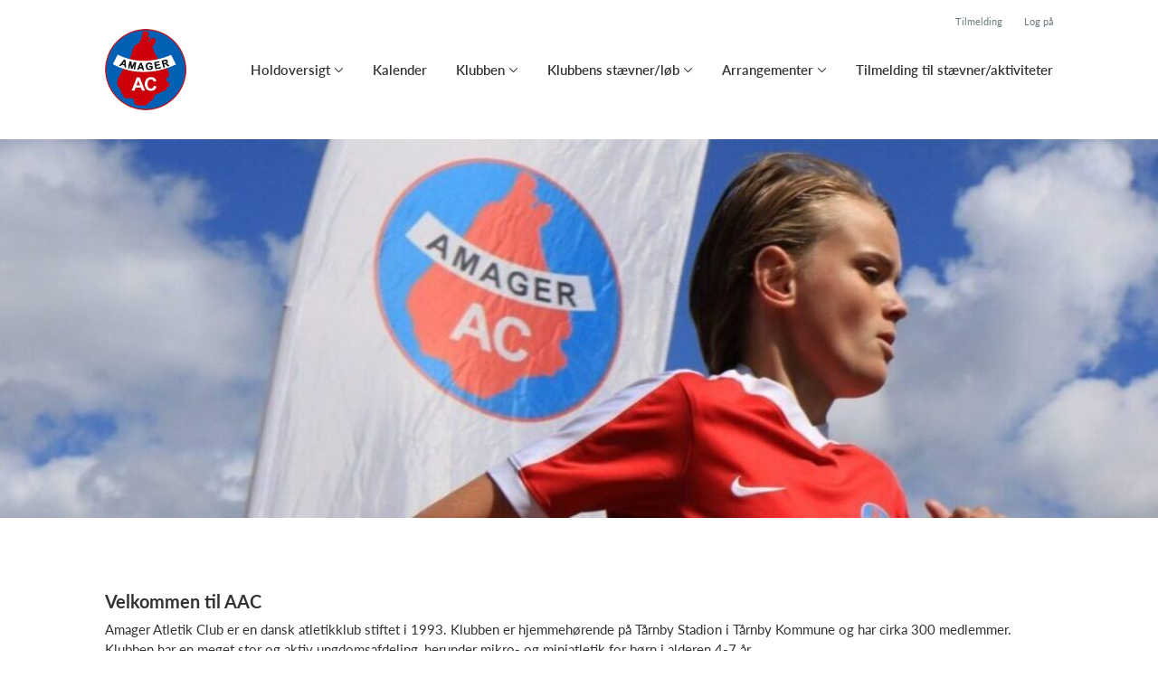

--- FILE ---
content_type: text/html; charset=utf-8
request_url: https://www.holdsport.net/klub/amager-atletik-club
body_size: 13507
content:
<!doctype html>
<html lang="en">
  <head>
    <meta charset="utf-8">

      <meta name="viewport" content="width=device-width, initial-scale=1">



    <meta name="csrf-token" content="XDhPGCcEI1EnIjZ7GiESF3NrBDh8XEs35_xMtai8kfP6EwbPGRjg0ixP">
    <title>
      Amager Atletik Club
    </title>

    

      <link rel="icon shortcut" href="https://www.holdsport.dk/media/W1siZiIsIjIwMjMvMDMvMDgvMWl2N2pqaG82eV9BQUNfbG9nb19TbWFsbF9ydW5kdC5wbmciXSxbInAiLCJ0aHVtYiIsIjkweDkwIl1d?sha=2dc57b26035bbfa6">



    <script defer phx-track-static type="text/javascript" src="/assets/app-48c1a00e7f23655c1294107e942feeda.js?vsn=d">
    </script>
    <script type="text/javascript" src="https://cdnjs.cloudflare.com/ajax/libs/jquery/1.11.0/jquery.min.js">
    </script>
    <script type="text/javascript" src="https://cdnjs.cloudflare.com/ajax/libs/jquery-migrate/1.2.1/jquery-migrate.min.js">
    </script>
    <!-- Adobe Fonts -->
    <link rel="stylesheet" href="https://use.typekit.net/fmr0jzh.css">
    <!-- Bootstrap icons -->
    <link href="https://cdn.jsdelivr.net/npm/bootstrap-icons@1.8.3/font/bootstrap-icons.css" rel="stylesheet">
    <!-- Sortable JS -->
    <script src="https://cdnjs.cloudflare.com/ajax/libs/Sortable/1.15.0/Sortable.min.js" integrity="sha512-Eezs+g9Lq4TCCq0wae01s9PuNWzHYoCMkE97e2qdkYthpI0pzC3UGB03lgEHn2XM85hDOUF6qgqqszs+iXU4UA==" crossorigin="anonymous" referrerpolicy="no-referrer">
    </script>
    <!-- Slick slider -->
    <link rel="stylesheet" type="text/css" href="//cdn.jsdelivr.net/npm/slick-carousel@1.8.1/slick/slick.css">
    <link rel="stylesheet" type="text/css" href="https://cdnjs.cloudflare.com/ajax/libs/slick-carousel/1.8.1/slick-theme.css">
    <script type="text/javascript" src="//cdn.jsdelivr.net/npm/slick-carousel@1.8.1/slick/slick.min.js">
    </script>
    <!-- Font Awesome -->
    <script src="https://kit.fontawesome.com/4fdfb00636.js" crossorigin="anonymous">
    </script>
    <!-- Masonry -->
    <script src="https://cdnjs.cloudflare.com/ajax/libs/masonry/4.2.2/masonry.pkgd.min.js">
    </script>
    <!-- Select2 -->
    <link href="https://cdn.jsdelivr.net/npm/select2@4.1.0-rc.0/dist/css/select2.min.css" rel="stylesheet">
    <script src="https://cdn.jsdelivr.net/npm/select2@4.1.0-rc.0/dist/js/select2.min.js">
    </script>
    <!-- Momentjs -->
    <script src="https://cdnjs.cloudflare.com/ajax/libs/moment.js/2.29.1/moment-with-locales.min.js" integrity="sha512-LGXaggshOkD/at6PFNcp2V2unf9LzFq6LE+sChH7ceMTDP0g2kn6Vxwgg7wkPP7AAtX+lmPqPdxB47A0Nz0cMQ==" crossorigin="anonymous">
    </script>
    <!-- FullCalendar -->
    <script src="https://cdn.jsdelivr.net/npm/fullcalendar@5.11.0/main.min.js"></script>
    <script src="https://cdn.jsdelivr.net/npm/fullcalendar@5.11.0/locales-all.min.js"></script>
    <script src="https://cdn.jsdelivr.net/npm/fullcalendar-scheduler@5.11.0/main.min.js">
    </script>
    <link rel="stylesheet" href="https://cdn.jsdelivr.net/npm/fullcalendar-scheduler@5.11.0/main.min.css">
    <link rel="stylesheet" href="https://cdn.jsdelivr.net/npm/fullcalendar@5.11.0/main.min.css">
    
<!-- Flatpickr datepicker -->
    <link rel="stylesheet" href="https://cdn.jsdelivr.net/npm/flatpickr/dist/flatpickr.min.css">
    <script src="https://cdn.jsdelivr.net/npm/flatpickr">
    </script>
    
<!-- Jcrop -->
    <link rel="stylesheet" href="https://unpkg.com/jcrop/dist/jcrop.css">
    <script src="https://unpkg.com/jcrop">
    </script>

      <link phx-track-static rel="stylesheet" href="/assets/css/app-bee74cf1f986fedc8f623e4edcbcdf08.css?vsn=d">

<!-- Cookie bar https://cookie-bar.eu/ -->


        <script type="text/javascript" src="https://cdn.jsdelivr.net/npm/cookie-bar/cookiebar-latest.min.js?forceLang=da&theme=grey&customize=1&tracking=1&thirdparty=1&always=1&showNoConsent=1">
        </script>


  </head>
  <body>
    

    <div id="phx-GI_Vbajj3g4GL6EB" data-phx-main data-phx-session="SFMyNTY.[base64].-a8X8F8V1b7Lz-jU779oxR2kurXv-q80e0w2tMvndQY" data-phx-static="SFMyNTY.g2gDaAJhBnQAAAADdwJpZG0AAAAUcGh4LUdJX1ZiYWpqM2c0R0w2RUJ3BWZsYXNodAAAAAB3CmFzc2lnbl9uZXdsAAAAAXcLX19jb250ZXh0X19qbgYA-yBYFJwBYgABUYA.UCAqo5e7dACS9K4QNt5XITu-dQgj-nUt0dNo_M5lcrw">
<div class="loader_wrapper">
  <div class="loader"></div>
</div>
<div id="page_wrapper" class="page_wrapper" phx-hook="initializeBootstrapTooltips" data-page-id="171274">
  
  <div class="cms_page_wrapper" id="cms_page_wrapper" phx-hook="pageSectionClass">
    
    <div class="header_wrapper fixed">
  
    <div class="header">
      <div class="top_header_row">
        
        <a href="/klub/amager-atletik-club/holdtilmelding" class="top_header_link">
          Tilmelding
        </a>
        <a href="https://www.Holdsport.dk?forgot_password=true" class="top_header_link">
          Log på
        </a>
      </div>
      <div class="inner_header_wrapper">
        <a class="logo" href="/klub/amager-atletik-club">
          
          <img src="https://www.holdsport.dk/media/W1siZiIsIjIwMjMvMDMvMDgvMWl2N2pqaG82eV9BQUNfbG9nb19TbWFsbF9ydW5kdC5wbmciXSxbInAiLCJ0aHVtYiIsIjM1MHgzNTAiXV0=?sha=bb6d38822043779b">
        </a>

        <ul class="navigation" phx-hook="FixCookieBarBug" id="club_nav_bar_navigation">
  
    
      <li class="nav_item dropdown has_groups">
        <a class="nav_link dropdown-toggle" href="#" id="navbarDropdown-25864" role="button" data-bs-toggle="dropdown" aria-expanded="false">
          Holdoversigt
        </a>
        <div class="dropdown-menu" aria-labelledby="navbarDropdown-25864">
          <div class="inner_dropdown_menu_wrapper">
            
              
                <div class="dropdown_nav_group">
                  <div class="dropdown_nav_group_header">Børn</div>

                  
                    
                      <a class="dropdown_item" href="/klub/amager-atletik-club/hold/mikroer">Mikroer</a>
                    
                  
                    
                      <a class="dropdown_item" href="/klub/amager-atletik-club/hold/minier">Minier</a>
                    
                  
                </div>
              
            
              
                <div class="dropdown_nav_group">
                  <div class="dropdown_nav_group_header">Ungdom</div>

                  
                    
                      <a class="dropdown_item" href="/klub/amager-atletik-club/hold/8-9-ar">8-9 år</a>
                    
                  
                    
                      <a class="dropdown_item" href="/klub/amager-atletik-club/hold/10-11-ar">10-11 år</a>
                    
                  
                    
                      <a class="dropdown_item" href="/klub/amager-atletik-club/hold/12-13-ar">12-13 år</a>
                    
                  
                </div>
              
            
              
                <div class="dropdown_nav_group">
                  <div class="dropdown_nav_group_header">Junior/senior</div>

                  
                    
                      <a class="dropdown_item" href="/klub/amager-atletik-club/hold/14-15-ar">14-15 år</a>
                    
                  
                    
                      <a class="dropdown_item" href="/klub/amager-atletik-club/hold/16-ar">16+ år</a>
                    
                  
                    
                      <a class="dropdown_item" href="/klub/amager-atletik-club/hold/haek">Hæk</a>
                    
                  
                    
                      <a class="dropdown_item" href="/klub/amager-atletik-club/hold/kast">Kast</a>
                    
                  
                    
                      <a class="dropdown_item" href="/klub/amager-atletik-club/hold/mellem-og-langdistance">Mellem- og langdistance</a>
                    
                  
                    
                      <a class="dropdown_item" href="/klub/amager-atletik-club/hold/spring">Spring</a>
                    
                  
                    
                      <a class="dropdown_item" href="/klub/amager-atletik-club/hold/sprint">Sprint</a>
                    
                  
                    
                  
                </div>
              
            
              
                <div class="dropdown_nav_group">
                  <div class="dropdown_nav_group_header">Motion</div>

                  
                </div>
              
            
              
                <div class="dropdown_nav_group">
                  <div class="dropdown_nav_group_header">Generelt</div>

                  
                    
                      <a class="dropdown_item" href="/klub/amager-atletik-club/sider/generelt">Generelt</a>
                    
                  
                </div>
              
            

            
          </div>
        </div>
      </li>
    
  
    
      
        
        
          
            <li class="nav_item"><a class="nav_link" href="/klub/amager-atletik-club/sider/kalender">Kalender</a></li>
          
        
      
    
  
    
      <li class="nav_item dropdown has_groups">
        <a class="nav_link dropdown-toggle" href="#" id="navbarDropdown-27236" role="button" data-bs-toggle="dropdown" aria-expanded="false">
          Klubben
        </a>
        <div class="dropdown-menu" aria-labelledby="navbarDropdown-27236">
          <div class="inner_dropdown_menu_wrapper">
            
              
                <div class="dropdown_nav_group">
                  <div class="dropdown_nav_group_header">Info</div>

                  
                    
                      <a class="dropdown_item" href="/klub/amager-atletik-club/sider/klubtoj">Klubtøj</a>
                    
                  
                    
                      <a class="dropdown_item" href="/klub/amager-atletik-club/sider/information-om-klubben">Information om klubben</a>
                    
                  
                    
                      <a class="dropdown_item" href="/klub/amager-atletik-club/sider/medlemskab">Medlemskab</a>
                    
                  
                    
                      <a class="dropdown_item" href="/klub/amager-atletik-club/sider/klubrekorder-og-statistik">Klubrekorder og statistik</a>
                    
                  
                    
                      <a class="dropdown_item" href="/klub/amager-atletik-club/sider/klubtilskud">Klubtilskud</a>
                    
                  
                    
                      <a class="dropdown_item" href="/klub/amager-atletik-club/sider/elite">Elite</a>
                    
                  
                </div>
              
            
              
                <div class="dropdown_nav_group">
                  <div class="dropdown_nav_group_header">Udvalg</div>

                  
                    
                      <a class="dropdown_item" href="/klub/amager-atletik-club/sider/bestyrelsen--618">Bestyrelsen</a>
                    
                  
                    
                      <a class="dropdown_item" href="/klub/amager-atletik-club/sider/udvalg">Udvalg</a>
                    
                  
                    
                      <a class="dropdown_item" href="/klub/amager-atletik-club/sider/kta-aac-stotterne">KTA-AAC Støtterne</a>
                    
                  
                </div>
              
            

            
          </div>
        </div>
      </li>
    
  
    
      <li class="nav_item dropdown has_groups">
        <a class="nav_link dropdown-toggle" href="#" id="navbarDropdown-27392" role="button" data-bs-toggle="dropdown" aria-expanded="false">
          Klubbens stævner/løb
        </a>
        <div class="dropdown-menu" aria-labelledby="navbarDropdown-27392">
          <div class="inner_dropdown_menu_wrapper">
            
              
                <div class="dropdown_nav_group">
                  <div class="dropdown_nav_group_header">Christianshavnermilen</div>

                  
                    
                      <a class="dropdown_item" href="/klub/amager-atletik-club/sider/christianshavnermilen-2023">Christianshavnermilen 2026</a>
                    
                  
                    
                      <a class="dropdown_item" href="/klub/amager-atletik-club/sider/resultater-fra-tidligere-ar">Resultater fra tidligere år</a>
                    
                  
                </div>
              
            
              
                <div class="dropdown_nav_group">
                  <div class="dropdown_nav_group_header">Tårnby Games</div>

                  
                    
                      <a class="dropdown_item" href="/klub/amager-atletik-club/sider/tarnby-games">Tårnby Games 2026</a>
                    
                  
                </div>
              
            
              
                <div class="dropdown_nav_group">
                  <div class="dropdown_nav_group_header">Arkiv </div>

                  
                    
                      <a class="dropdown_item" href="/klub/amager-atletik-club/sider/aeldre-lob">Ældre løb</a>
                    
                  
                </div>
              
            
              
                <div class="dropdown_nav_group">
                  <div class="dropdown_nav_group_header">Andre stævner/løb</div>

                  
                    
                      <a class="dropdown_item" href="/klub/amager-atletik-club/sider/amager-tracks-running">Amager Tracks Running</a>
                    
                  
                    
                      <a class="dropdown_item" href="/klub/amager-atletik-club/sider/atletikmaerke">Atletikmærke</a>
                    
                  
                    
                      <a class="dropdown_item" href="/klub/amager-atletik-club/sider/julestjernelobet">Julestjerneløbet</a>
                    
                  
                    
                      <a class="dropdown_item" href="/klub/amager-atletik-club/sider/lysstaevne">Lysstævne</a>
                    
                  
                </div>
              
            
              
                <div class="dropdown_nav_group">
                  <div class="dropdown_nav_group_header">DM Ungdom</div>

                  
                    
                      <a class="dropdown_item" href="/klub/amager-atletik-club/sider/dmu 2025">DMU 2026 - velkommen</a>
                    
                  
                    
                      <a class="dropdown_item" href="/klub/amager-atletik-club/sider/dmu-afvikling">DMU 2026 - stævneafvikling</a>
                    
                  
                </div>
              
            

            
          </div>
        </div>
      </li>
    
  
    
      <li class="nav_item dropdown has_groups">
        <a class="nav_link dropdown-toggle" href="#" id="navbarDropdown-27402" role="button" data-bs-toggle="dropdown" aria-expanded="false">
          Arrangementer
        </a>
        <div class="dropdown-menu" aria-labelledby="navbarDropdown-27402">
          <div class="inner_dropdown_menu_wrapper">
            
              
                <div class="dropdown_nav_group">
                  <div class="dropdown_nav_group_header">Atletikskole</div>

                  
                    
                      <a class="dropdown_item" href="/klub/amager-atletik-club/sider/atletikskole">Atletikskole 2026</a>
                    
                  
                </div>
              
            
              
                <div class="dropdown_nav_group">
                  <div class="dropdown_nav_group_header">Træningslejr</div>

                  
                    
                      <a class="dropdown_item" href="/klub/amager-atletik-club/sider/traeningslejr-torremolinos-2026">Træningslejr Torremolinos 2026</a>
                    
                  
                    
                      <a class="dropdown_item" href="/klub/amager-atletik-club/sider/traeningslejr-tenerife-2025">Træningslejr Tenerife 2025</a>
                    
                  
                </div>
              
            

            
          </div>
        </div>
      </li>
    
  
    
      
        
        
          
            <li class="nav_item"><a class="nav_link" href="/klub/amager-atletik-club/hold/staevnetilmelding">Tilmelding til stævner/aktiviteter</a></li>
          
        
      
    
  

  <!-- The more button -->
  
  <!-- The more button ends here -->
</ul>

      </div>
    </div>
  

  
</div>

    <div class="hero_section has_background_image">
  
    <img src="https://www.holdsport.dk/media/W1siZiIsIjIwMjMvMDMvMDgvMmNmOW42am9sa19QUTlBOTk5NF9zY2FsZWRfZTE1OTQ4MjM5Mzk1NzcuanBlZyJdLFsicCIsInRodW1iIiwiMTEyNHgzNjgrMzUrMCJdLFsicCIsInRodW1iIiwiMTIwMHgiXV0=?sha=ea65dd5bce8a1999">
  
  
  <div class="inner_page_section_wrapper">
    <div class="row content">
      <div class="col-md-12 col-xs-12">
        <div class="content_type_wrapper">
          <div class="content_type_element_wrapper">
            
          </div>
        </div>
      </div>
    </div>
  </div>
</div>


    

    <div class="page_sections">
      

      
        <div class="page_section">
          
          <div class="inner_page_section_wrapper" id="page_section_5" style="padding: 50px 0">
            <div class="row content" id="row-5" phx-hook="MakeColsInRowSortable">
              
                <div class="col-md-12 col-xs-12" data-content-id="393082">
                  <div class="content_type_wrapper">
                    
                    
                      <div class="content_type_element_wrapper">
  
  <div class="content_header">
    
      <div class="redactor_output">
        <h2>Velkommen til AAC</h2>
<p>Amager Atletik Club er en dansk atletikklub stiftet i 1993. Klubben er hjemmehørende på Tårnby Stadion i Tårnby Kommune og har cirka 300 medlemmer.<br>Klubben har en meget stor og aktiv ungdomsafdeling, herunder mikro- og miniatletik&nbsp;for børn i alderen&nbsp;4-7 år.&nbsp;</p>
      </div>
    
  </div>
</div>

                    
                    <div class="content_type_element_container">
  
    
                      <div class="content_type_element_wrapper">
  

  
    
                        
                          
  <div class="image_slider_component image_slider" id="carouselExampleIndicatorsimage_slider_393082" phx-hook="SlickImageSlider" data-content-cols="12">
  
    
      <div class="image_wrapper">
        <img src="https://www.holdsport.dk/media/W1siZiIsIjIwMjMvMTAvMTgvMXdmend1ZXJkaGVfMzc2NDA0OTgzXzgyMTkyNDE1OTkzMzQ1NF85MDE5MDcxNTA4OTkzMzAwNzYxX24uanBnIl0sWyJwIiwidGh1bWIiLCIxMjAweCJdXQ==?sha=5cc8e1bd72995b41" alt="First slide">
        
      </div>
    
  
    
      <div class="image_wrapper">
        <img src="https://www.holdsport.dk/media/W1siZiIsIjIwMjMvMTAvMTgvMTYwbnA4dnJ5MXhfQUwzSTU1NjEtc2NhbGVkLmpwZyJdLFsicCIsInRodW1iIiwiMTIwMHgiXV0=?sha=f8cfa53146e2bbf1" alt="First slide">
        
      </div>
    
  
    
      <div class="image_wrapper">
        <img src="https://www.holdsport.dk/media/W1siZiIsIjIwMjMvMTAvMTkvbXU3NXhhZnhjXzM0NzM5NTM0OF83NDYwOTg3NDA4NDkzMzBfMjg0MzIwMjY4MDI3NjMyODc4MF9uLmpwZyJdLFsicCIsInRodW1iIiwiMTIwMHgiXV0=?sha=2177aecdc6d5bb2b" alt="First slide">
        
      </div>
    
  
    
      <div class="image_wrapper">
        <img src="https://www.holdsport.dk/media/W1siZiIsIjIwMjMvMTAvMTkvYWpzYjh0dTYwc18zNzY0MDU1MjlfODIxOTI0MTUzMjY2Nzg4XzI3MDk2MTU2OTI5ODgzMjg2MjRfbi5qcGciXSxbInAiLCJ0aHVtYiIsIjEyMDB4Il1d?sha=e901c3e9b824c4fc" alt="First slide">
        
      </div>
    
  
    
      <div class="image_wrapper">
        <img src="https://www.holdsport.dk/media/W1siZiIsIjIwMjMvMTAvMTkvMnB1ODl5d3A1YTRfUFE5QTc2Nzktc2NhbGVkLmpwZyJdLFsicCIsInRodW1iIiwiMTIwMHgiXV0=?sha=2c73fde01ee7be3f" alt="First slide">
        
      </div>
    
  
    
      <div class="image_wrapper">
        <img src="https://www.holdsport.dk/media/W1siZiIsIjIwMjMvMTAvMTkva3RpZnRmcDBsal8zNTM3ODg5MzdfNzQ0MjA5MTQ3NzA0OTU2XzM3NDk4OTU2NTI0MDIzMDMzNDdfbi5qcGciXSxbInAiLCJ0aHVtYiIsIjEyMDB4Il1d?sha=c23f9589700816f8" alt="First slide">
        
      </div>
    
  
    
      <div class="image_wrapper">
        <img src="https://www.holdsport.dk/media/W1siZiIsIjIwMjMvMTAvMTkvMWRhZmFrbHVtcGRfMzg3MTk1NjAxXzgzNDQ2MjgzNTM0NjI1M18xMzg3OTY2ODUzMzQyNTQxNTkwX24uanBnIl0sWyJwIiwidGh1bWIiLCIxMjAweCJdXQ==?sha=07f79965098d4253" alt="First slide">
        
      </div>
    
  
    
      <div class="image_wrapper">
        <img src="https://www.holdsport.dk/media/W1siZiIsIjIwMjMvMTAvMTkvM2txbzB3emg4a18zNTM0MzkwNjBfNzQxNDU3Mzg3OTgwMTMyXzMzODA0NTcxMDk4MzgxMjIyMzNfbi5qcGciXSxbInAiLCJ0aHVtYiIsIjEyMDB4Il1d?sha=b8aa8e2d2cb3a723" alt="First slide">
        
      </div>
    
  
    
      <div class="image_wrapper">
        <img src="https://www.holdsport.dk/media/W1siZiIsIjIwMjMvMTAvMTkvMnA4NzRzZnFud2JfMjg3NjMwNDM3XzUxMDk4MDMzNDU3ODI4MzJfNzI5MjE1Mzc5NDY1MDkwOTEzN19uLmpwZyJdLFsicCIsInRodW1iIiwiMTIwMHgiXV0=?sha=2756ba307def4743" alt="First slide">
        
      </div>
    
  
    
      <div class="image_wrapper">
        <img src="https://www.holdsport.dk/media/W1siZiIsIjIwMjMvMTAvMTkvZXk2dWN1dXMzMF8zNTU2ODE4MzBfNzUyMTA4MjIzNTgxNzE1XzIwMzk1MDMzNjg4ODM0Nzc2NTBfbi5qcGciXSxbInAiLCJ0aHVtYiIsIjEyMDB4Il1d?sha=739233f333fcf1f4" alt="First slide">
        
      </div>
    
  
    
      <div class="image_wrapper">
        <img src="https://www.holdsport.dk/media/W1siZiIsIjIwMjMvMTAvMTkvMTdhdWQzbXo5OXBfNjUzNzg4ODlfMjI4MTcyMjg1ODU5MDkwOV82NTc1OTgxOTk2OTIzNjgyODE2X25fMV8uanBnIl0sWyJwIiwidGh1bWIiLCIxMjAweCJdXQ==?sha=604209e4f0a50d94" alt="First slide">
        
      </div>
    
  
    
      <div class="image_wrapper">
        <img src="https://www.holdsport.dk/media/W1siZiIsIjIwMjMvMTAvMTkvMWdnM3M3bjRqM2dfMjg2NTcwNzMwXzUwOTg1MjUzOTY5MTA2MjdfNzIwMzM3OTQ1NjUwNDE1NDQyOV9uLmpwZyJdLFsicCIsInRodW1iIiwiMTIwMHgiXV0=?sha=76d27e9b250eab85" alt="First slide">
        
      </div>
    
  
    
      <div class="image_wrapper">
        <img src="https://www.holdsport.dk/media/W1siZiIsIjIwMjMvMTAvMTkvMWV5OHc4cG53bjdfMjg0MDU0Mzc4XzUwNTU1MDk3MTQ1NDU1MjlfNjgxNTMxNTg3NzI3MjUzMTAwOV9uLmpwZyJdLFsicCIsInRodW1iIiwiMTIwMHgiXV0=?sha=f24e822cf51ef703" alt="First slide">
        
      </div>
    
  
    
      <div class="image_wrapper">
        <img src="https://www.holdsport.dk/media/W1siZiIsIjIwMjMvMTAvMTkvYnhwcjJteTgyZ18yODIxOTA3ODVfNTA3NTY2Mjc1OTE5Njg5MV81MjI4NTM3NjA1NTI0MzU0NzIwX24uanBnIl0sWyJwIiwidGh1bWIiLCIxMjAweCJdXQ==?sha=7d5d52f591de7749" alt="First slide">
        
      </div>
    
  
    
      <div class="image_wrapper">
        <img src="https://www.holdsport.dk/media/W1siZiIsIjIwMjMvMTAvMTkvZDR6emc5amg5N18xMTg2MjkwNTdfMzIwODgzMjI2MjU0NjYyNl8xODk2NTI4OTAzODY5MzE2OTExX25fMV8uanBnIl0sWyJwIiwidGh1bWIiLCIxMjAweCJdXQ==?sha=a1ca7b1f9a1f0ced" alt="First slide">
        
      </div>
    
  
    
      <div class="image_wrapper">
        <img src="https://www.holdsport.dk/media/W1siZiIsIjIwMjMvMTAvMTkvMmR3dmp1aWxlbTBfMzU3NDE2NTYyXzc1OTQ4MjI0NjE3NzY0Nl80Njc2NTcyNjI5OTE3MTExODBfbi5qcGciXSxbInAiLCJ0aHVtYiIsIjEyMDB4Il1d?sha=c2c849881b7d9d73" alt="First slide">
        
      </div>
    
  
</div>




                        
                      
  
</div>

                    
  
</div>

                  </div>
                </div>
              
              
            </div>
          </div>

          

          
          
          <div class="modal fade select_row_layout_modal" id="select_row_layout_modal5_new_row" tabindex="-1" phx-hook="initializeHideAllModalsHook">
  <div class="modal-dialog">
    <div class="modal-content" phx-click-away="[[&quot;remove_class&quot;,{&quot;names&quot;:[&quot;show&quot;],&quot;to&quot;:&quot;#select_row_layout_modal5_new_row&quot;}],[&quot;hide&quot;,{&quot;to&quot;:&quot;#select_row_layout_modal5_new_row&quot;}],[&quot;remove_class&quot;,{&quot;names&quot;:[&quot;modal-backdrop&quot;],&quot;to&quot;:&quot;#backdrop&quot;}]]" phx-window-keydown="[[&quot;remove_class&quot;,{&quot;names&quot;:[&quot;show&quot;],&quot;to&quot;:&quot;#select_row_layout_modal5_new_row&quot;}],[&quot;hide&quot;,{&quot;to&quot;:&quot;#select_row_layout_modal5_new_row&quot;}],[&quot;remove_class&quot;,{&quot;names&quot;:[&quot;modal-backdrop&quot;],&quot;to&quot;:&quot;#backdrop&quot;}]]" phx-key="escape">
      <div class="modal-header">
        <div class="blank"></div>
        <h5 class="modal-title">Vælg layout</h5>
        <button type="button" class="close_modal" phx-click="[[&quot;remove_class&quot;,{&quot;names&quot;:[&quot;show&quot;],&quot;to&quot;:&quot;#select_row_layout_modal5_new_row&quot;}],[&quot;hide&quot;,{&quot;to&quot;:&quot;#select_row_layout_modal5_new_row&quot;}],[&quot;remove_class&quot;,{&quot;names&quot;:[&quot;modal-backdrop&quot;],&quot;to&quot;:&quot;#backdrop&quot;}]]">
          <i class="fa-light fa-xmark"></i>
        </button>
      </div>
      <div class="modal-body">
        <div class="layouts">
          <div phx-click="add_row" phx-value-row_layout="layout_12" phx-value-y="5" class="layout_type">
            <div class="inner_layout_type_wrapper layout_12">
              <div class="layout_col"></div>
            </div>
          </div>
          <div phx-click="add_row" phx-value-row_layout="layout_6_6" phx-value-y="5" class="layout_type">
            <div class="inner_layout_type_wrapper layout_6_6">
              <div class="layout_col"></div>
              <div class="layout_col"></div>
            </div>
          </div>
          <div phx-click="add_row" phx-value-row_layout="layout_4_4_4" phx-value-y="5" class="layout_type">
            <div class="inner_layout_type_wrapper layout_4_4_4">
              <div class="layout_col"></div>
              <div class="layout_col"></div>
              <div class="layout_col"></div>
            </div>
          </div>
          
  
            <div phx-click="add_row" phx-value-row_layout="layout_4_8" phx-value-y="5" class="layout_type">
              <div class="inner_layout_type_wrapper layout_4_8">
                <div class="layout_col"></div>
                <div class="layout_col"></div>
              </div>
            </div>
          


          
  
            <div phx-click="add_row" phx-value-row_layout="layout_8_4" phx-value-y="5" class="layout_type">
              <div class="inner_layout_type_wrapper layout_8_4">
                <div class="layout_col"></div>
                <div class="layout_col"></div>
              </div>
            </div>
          


        </div>
      </div>
    </div>
  </div>
</div>

        </div>
      
        <div class="page_section">
          
          <div class="inner_page_section_wrapper" id="page_section_8" style="padding: 50px 0">
            <div class="row content" id="row-8" phx-hook="MakeColsInRowSortable">
              
                <div class="col-md-12 col-xs-12" data-content-id="484859">
                  <div class="content_type_wrapper">
                    
                    
                      <div class="content_type_element_wrapper">
  
  <div class="content_header">
    
      <div class="redactor_output">
        <h1>Nyheder</h1>
      </div>
    
  </div>
</div>

                    
                    <div class="content_type_element_container">
  
    
                      <div class="content_type_element_wrapper">
  

  
    
                        
                          
  
    <div class="news_grid_list">
      
        <a href="/klub/amager-atletik-club/nyheder/209322">
          
            <div class="news_image" style="background-image: url(&quot;https://www.holdsport.dk/media/W1siZiIsIjIwMjYvMDEvMjcvOGtqbjQ0cHY1Y19Ta19ybWJpbGxlZGVfMjAyNl8wMV8yN19rbC5fMTMuNDYuMDMucG5nIl1d/Sk%C3%A6rmbillede%202026-01-27%20kl.%2013.46.03.png?sha=2f4aaea0d6a34f60&quot;)"></div>
          
          <div class="news_info_wrapper">
            <div class="timestamp">27. jan. 2026, kl. 14.07</div>
            <h5>Atletikskole 2026</h5>

            <div class="news_body">Årets atletikskole finder sted i første uge af skolernes sommerferie - uge 27 (den 29. juni til 3. juli 2026). A...</div>
          </div>
        </a>
      
        <a href="/klub/amager-atletik-club/nyheder/207648">
          
            <div class="news_image" style="background-image: url(&quot;https://www.holdsport.dk/media/W1siZiIsIjIwMjYvMDEvMTkvNmZxa2lhN2lyY19Ta19ybWJpbGxlZGVfMjAyNl8wMV8xOV9rbC5fMTkuMTAuMjgucG5nIl1d/Sk%C3%A6rmbillede%202026-01-19%20kl.%2019.10.28.png?sha=e73a8504173383ad&quot;)"></div>
          
          <div class="news_info_wrapper">
            <div class="timestamp">19. jan. 2026, kl. 19.14</div>
            <h5>William sætter igen danmarksrekord og klarer EM-krav</h5>

            <div class="news_body">Amager AC's store kastetalent, William, beviste nok engang, at han er i en klasse for sig, da der i weekenden va...</div>
          </div>
        </a>
      
        <a href="/klub/amager-atletik-club/nyheder/206504">
          
            <div class="news_image" style="background-image: url(&quot;https://www.holdsport.dk/media/W1siZiIsIjIwMjYvMDEvMTQvdzZweHhrbmM2X0dlbmVyYWxmb3JzYW1saW5nLmF2aWYiXV0/Generalforsamling.avif?sha=1e9e49344c653750&quot;)"></div>
          
          <div class="news_info_wrapper">
            <div class="timestamp">14. jan. 2026, kl. 12.04</div>
            <h5>Indkaldelse til ordinær generalforsamling d. 23/2 2026</h5>

            <div class="news_body">Kære alle i Amager Atletik Club,  2025 var et meget begivenhedsrigt år. Blandt højdepunkterne kan nævnes et nyt ...</div>
          </div>
        </a>
      

      <div class="news_list">
        
          <a href="/klub/amager-atletik-club/nyheder/197070">
            
              <img src="https://www.holdsport.dk/media/W1siZiIsIjIwMjUvMTEvMzAvN2x1ZDhxN25obl9zYWwuSlBHIl1d/sal.JPG?sha=ccc3480f6defaf8b">
            
            <div class="news_info_wrapper">
              <h5>Årsfest 2025</h5>
              <div class="timestamp">30. nov. 2025, kl. 19.23</div>
            </div>
          </a>
        
          <a href="/klub/amager-atletik-club/nyheder/187526">
            
              <img src="https://www.holdsport.dk/media/W1siZiIsIjIwMjUvMTAvMTYvMmkyYzRibXAzYl9QUTlBOTMxMi5KUEciXV0/PQ9A9312.JPG?sha=bc2dc5ecd8ba09c9">
            
            <div class="news_info_wrapper">
              <h5>Christianshavnermilen - oktober 2025</h5>
              <div class="timestamp">16. okt. 2025, kl. 19.05</div>
            </div>
          </a>
        
          <a href="/klub/amager-atletik-club/nyheder/184023">
            
              <img src="https://www.holdsport.dk/media/W1siZiIsIjIwMjUvMDkvMzAvOGVrMXd4N3QwaF9Ta19ybWJpbGxlZGVfMjAyNV8wOV8zMF9rbC5fMTMuMTcuMDYucG5nIl1d/Sk%C3%A6rmbillede%202025-09-30%20kl.%2013.17.06.png?sha=725b6b170d51edab">
            
            <div class="news_info_wrapper">
              <h5>Sæsonen sluttede med manér i Greve</h5>
              <div class="timestamp">30. sep. 2025, kl. 13.20</div>
            </div>
          </a>
        
          <a href="/klub/amager-atletik-club/nyheder/183536">
            
              <img src="https://www.holdsport.dk/media/W1siZiIsIjIwMjUvMDkvMjgvNXhhZnQ3NDlpM18yMDI1MDUyN18xNzE4MTdfMV8uanBnIl1d/20250527_171817%20%281%29.jpg?sha=22f677911f0e23ec">
            
            <div class="news_info_wrapper">
              <h5>Atletikmærkestævner 2025 - resultater </h5>
              <div class="timestamp">28. sep. 2025, kl. 11.04</div>
            </div>
          </a>
        
          <a href="/klub/amager-atletik-club/nyheder/182382">
            
              <img src="https://www.holdsport.dk/media/W1siZiIsIjIwMjUvMDkvMjMvMWR6bzJ6bTA2eV9JTUdfOTg5Mi5KUEciXV0/IMG_9892.JPG?sha=c715fe4c16e50854">
            
            <div class="news_info_wrapper">
              <h5>Varm holdånd sikrede fin medaljehøst</h5>
              <div class="timestamp">24. sep. 2025, kl. 21.21</div>
            </div>
          </a>
        
      </div>
    </div>
    <div class="more_news_wrapper">
      <a href="/klub/amager-atletik-club/nyheder" class="more_news_btn">
        Læs flere nyheder
        <i class="fa-light fa-angle-right"></i>
      </a>
    </div>
  


                        
                      
  
</div>

                    
  
</div>

                  </div>
                </div>
              
              
            </div>
          </div>

          

          
          
          <div class="modal fade select_row_layout_modal" id="select_row_layout_modal8_new_row" tabindex="-1" phx-hook="initializeHideAllModalsHook">
  <div class="modal-dialog">
    <div class="modal-content" phx-click-away="[[&quot;remove_class&quot;,{&quot;names&quot;:[&quot;show&quot;],&quot;to&quot;:&quot;#select_row_layout_modal8_new_row&quot;}],[&quot;hide&quot;,{&quot;to&quot;:&quot;#select_row_layout_modal8_new_row&quot;}],[&quot;remove_class&quot;,{&quot;names&quot;:[&quot;modal-backdrop&quot;],&quot;to&quot;:&quot;#backdrop&quot;}]]" phx-window-keydown="[[&quot;remove_class&quot;,{&quot;names&quot;:[&quot;show&quot;],&quot;to&quot;:&quot;#select_row_layout_modal8_new_row&quot;}],[&quot;hide&quot;,{&quot;to&quot;:&quot;#select_row_layout_modal8_new_row&quot;}],[&quot;remove_class&quot;,{&quot;names&quot;:[&quot;modal-backdrop&quot;],&quot;to&quot;:&quot;#backdrop&quot;}]]" phx-key="escape">
      <div class="modal-header">
        <div class="blank"></div>
        <h5 class="modal-title">Vælg layout</h5>
        <button type="button" class="close_modal" phx-click="[[&quot;remove_class&quot;,{&quot;names&quot;:[&quot;show&quot;],&quot;to&quot;:&quot;#select_row_layout_modal8_new_row&quot;}],[&quot;hide&quot;,{&quot;to&quot;:&quot;#select_row_layout_modal8_new_row&quot;}],[&quot;remove_class&quot;,{&quot;names&quot;:[&quot;modal-backdrop&quot;],&quot;to&quot;:&quot;#backdrop&quot;}]]">
          <i class="fa-light fa-xmark"></i>
        </button>
      </div>
      <div class="modal-body">
        <div class="layouts">
          <div phx-click="add_row" phx-value-row_layout="layout_12" phx-value-y="8" class="layout_type">
            <div class="inner_layout_type_wrapper layout_12">
              <div class="layout_col"></div>
            </div>
          </div>
          <div phx-click="add_row" phx-value-row_layout="layout_6_6" phx-value-y="8" class="layout_type">
            <div class="inner_layout_type_wrapper layout_6_6">
              <div class="layout_col"></div>
              <div class="layout_col"></div>
            </div>
          </div>
          <div phx-click="add_row" phx-value-row_layout="layout_4_4_4" phx-value-y="8" class="layout_type">
            <div class="inner_layout_type_wrapper layout_4_4_4">
              <div class="layout_col"></div>
              <div class="layout_col"></div>
              <div class="layout_col"></div>
            </div>
          </div>
          
  
            <div phx-click="add_row" phx-value-row_layout="layout_4_8" phx-value-y="8" class="layout_type">
              <div class="inner_layout_type_wrapper layout_4_8">
                <div class="layout_col"></div>
                <div class="layout_col"></div>
              </div>
            </div>
          


          
  
            <div phx-click="add_row" phx-value-row_layout="layout_8_4" phx-value-y="8" class="layout_type">
              <div class="inner_layout_type_wrapper layout_8_4">
                <div class="layout_col"></div>
                <div class="layout_col"></div>
              </div>
            </div>
          


        </div>
      </div>
    </div>
  </div>
</div>

        </div>
      
        <div class="page_section">
          
          <div class="inner_page_section_wrapper" id="page_section_12" style="padding: 50px 0">
            <div class="row content" id="row-12" phx-hook="MakeColsInRowSortable">
              
                <div class="col-md-6 col-xs-12" data-content-id="406256">
                  <div class="content_type_wrapper">
                    
                    
                      <div class="content_type_element_wrapper">
  
  <div class="content_header">
    
      <div class="redactor_output">
        <h1>Følg med på Instagram<br></h1>
      </div>
    
  </div>
</div>

                    
                    <div class="content_type_element_container">
  
    
                      <div class="content_type_element_wrapper">
  

  
    
                        
                          <div>
  
    <div id="406256" class="embed_code_content instagram" phx-hook="embedUpdater" data-content-type="instagram" phx-update="ignore">
      <blockquote class="instagram-media" data-instgrm-captioned data-instgrm-permalink="https://www.instagram.com/p/CxSg2h4M2-N/?utm_source=ig_embed&amp;utm_campaign=loading" data-instgrm-version="14" style=" background:#FFF; border:0; border-radius:3px; box-shadow:0 0 1px 0 rgba(0,0,0,0.5),0 1px 10px 0 rgba(0,0,0,0.15); margin: 1px; max-width:540px; min-width:326px; padding:0; width:99.375%; width:-webkit-calc(100% - 2px); width:calc(100% - 2px);"><div style="padding:16px;"> <a href="https://www.instagram.com/p/CxSg2h4M2-N/?utm_source=ig_embed&amp;utm_campaign=loading" style=" background:#FFFFFF; line-height:0; padding:0 0; text-align:center; text-decoration:none; width:100%;" target="_blank"> <div style=" display: flex; flex-direction: row; align-items: center;"> <div style="background-color: #F4F4F4; border-radius: 50%; flex-grow: 0; height: 40px; margin-right: 14px; width: 40px;"></div> <div style="display: flex; flex-direction: column; flex-grow: 1; justify-content: center;"> <div style=" background-color: #F4F4F4; border-radius: 4px; flex-grow: 0; height: 14px; margin-bottom: 6px; width: 100px;"></div> <div style=" background-color: #F4F4F4; border-radius: 4px; flex-grow: 0; height: 14px; width: 60px;"></div></div></div><div style="padding: 19% 0;"></div> <div style="display:block; height:50px; margin:0 auto 12px; width:50px;"><svg width="50px" height="50px" viewBox="0 0 60 60" version="1.1" xmlns="https://www.w3.org/2000/svg" xmlns:xlink="https://www.w3.org/1999/xlink"><g stroke="none" stroke-width="1" fill="none" fill-rule="evenodd"><g transform="translate(-511.000000, -20.000000)" fill="#000000"><g><path d="M556.869,30.41 C554.814,30.41 553.148,32.076 553.148,34.131 C553.148,36.186 554.814,37.852 556.869,37.852 C558.924,37.852 560.59,36.186 560.59,34.131 C560.59,32.076 558.924,30.41 556.869,30.41 M541,60.657 C535.114,60.657 530.342,55.887 530.342,50 C530.342,44.114 535.114,39.342 541,39.342 C546.887,39.342 551.658,44.114 551.658,50 C551.658,55.887 546.887,60.657 541,60.657 M541,33.886 C532.1,33.886 524.886,41.1 524.886,50 C524.886,58.899 532.1,66.113 541,66.113 C549.9,66.113 557.115,58.899 557.115,50 C557.115,41.1 549.9,33.886 541,33.886 M565.378,62.101 C565.244,65.022 564.756,66.606 564.346,67.663 C563.803,69.06 563.154,70.057 562.106,71.106 C561.058,72.155 560.06,72.803 558.662,73.347 C557.607,73.757 556.021,74.244 553.102,74.378 C549.944,74.521 548.997,74.552 541,74.552 C533.003,74.552 532.056,74.521 528.898,74.378 C525.979,74.244 524.393,73.757 523.338,73.347 C521.94,72.803 520.942,72.155 519.894,71.106 C518.846,70.057 518.197,69.06 517.654,67.663 C517.244,66.606 516.755,65.022 516.623,62.101 C516.479,58.943 516.448,57.996 516.448,50 C516.448,42.003 516.479,41.056 516.623,37.899 C516.755,34.978 517.244,33.391 517.654,32.338 C518.197,30.938 518.846,29.942 519.894,28.894 C520.942,27.846 521.94,27.196 523.338,26.654 C524.393,26.244 525.979,25.756 528.898,25.623 C532.057,25.479 533.004,25.448 541,25.448 C548.997,25.448 549.943,25.479 553.102,25.623 C556.021,25.756 557.607,26.244 558.662,26.654 C560.06,27.196 561.058,27.846 562.106,28.894 C563.154,29.942 563.803,30.938 564.346,32.338 C564.756,33.391 565.244,34.978 565.378,37.899 C565.522,41.056 565.552,42.003 565.552,50 C565.552,57.996 565.522,58.943 565.378,62.101 M570.82,37.631 C570.674,34.438 570.167,32.258 569.425,30.349 C568.659,28.377 567.633,26.702 565.965,25.035 C564.297,23.368 562.623,22.342 560.652,21.575 C558.743,20.834 556.562,20.326 553.369,20.18 C550.169,20.033 549.148,20 541,20 C532.853,20 531.831,20.033 528.631,20.18 C525.438,20.326 523.257,20.834 521.349,21.575 C519.376,22.342 517.703,23.368 516.035,25.035 C514.368,26.702 513.342,28.377 512.574,30.349 C511.834,32.258 511.326,34.438 511.181,37.631 C511.035,40.831 511,41.851 511,50 C511,58.147 511.035,59.17 511.181,62.369 C511.326,65.562 511.834,67.743 512.574,69.651 C513.342,71.625 514.368,73.296 516.035,74.965 C517.703,76.634 519.376,77.658 521.349,78.425 C523.257,79.167 525.438,79.673 528.631,79.82 C531.831,79.965 532.853,80.001 541,80.001 C549.148,80.001 550.169,79.965 553.369,79.82 C556.562,79.673 558.743,79.167 560.652,78.425 C562.623,77.658 564.297,76.634 565.965,74.965 C567.633,73.296 568.659,71.625 569.425,69.651 C570.167,67.743 570.674,65.562 570.82,62.369 C570.966,59.17 571,58.147 571,50 C571,41.851 570.966,40.831 570.82,37.631"></path></g></g></g></svg></div><div style="padding-top: 8px;"> <div style=" color:#3897f0; font-family:Arial,sans-serif; font-size:14px; font-style:normal; font-weight:550; line-height:18px;">Vis dette opslag på Instagram</div></div><div style="padding: 12.5% 0;"></div> <div style="display: flex; flex-direction: row; margin-bottom: 14px; align-items: center;"><div> <div style="background-color: #F4F4F4; border-radius: 50%; height: 12.5px; width: 12.5px; transform: translateX(0px) translateY(7px);"></div> <div style="background-color: #F4F4F4; height: 12.5px; transform: rotate(-45deg) translateX(3px) translateY(1px); width: 12.5px; flex-grow: 0; margin-right: 14px; margin-left: 2px;"></div> <div style="background-color: #F4F4F4; border-radius: 50%; height: 12.5px; width: 12.5px; transform: translateX(9px) translateY(-18px);"></div></div><div style="margin-left: 8px;"> <div style=" background-color: #F4F4F4; border-radius: 50%; flex-grow: 0; height: 20px; width: 20px;"></div> <div style=" width: 0; height: 0; border-top: 2px solid transparent; border-left: 6px solid #f4f4f4; border-bottom: 2px solid transparent; transform: translateX(16px) translateY(-4px) rotate(30deg)"></div></div><div style="margin-left: auto;"> <div style=" width: 0px; border-top: 8px solid #F4F4F4; border-right: 8px solid transparent; transform: translateY(16px);"></div> <div style=" background-color: #F4F4F4; flex-grow: 0; height: 12px; width: 16px; transform: translateY(-4px);"></div> <div style=" width: 0; height: 0; border-top: 8px solid #F4F4F4; border-left: 8px solid transparent; transform: translateY(-4px) translateX(8px);"></div></div></div> <div style="display: flex; flex-direction: column; flex-grow: 1; justify-content: center; margin-bottom: 24px;"> <div style=" background-color: #F4F4F4; border-radius: 4px; flex-grow: 0; height: 14px; margin-bottom: 6px; width: 224px;"></div> <div style=" background-color: #F4F4F4; border-radius: 4px; flex-grow: 0; height: 14px; width: 144px;"></div></div></a><p style=" color:#c9c8cd; font-family:Arial,sans-serif; font-size:14px; line-height:17px; margin-bottom:0; margin-top:8px; overflow:hidden; padding:8px 0 7px; text-align:center; text-overflow:ellipsis; white-space:nowrap;"><a href="https://www.instagram.com/p/CxSg2h4M2-N/?utm_source=ig_embed&amp;utm_campaign=loading" style=" color:#c9c8cd; font-family:Arial,sans-serif; font-size:14px; font-style:normal; font-weight:normal; line-height:17px; text-decoration:none;" target="_blank">Et opslag delt af Amager Atletik Club (@amageratletik)</a></p></div></blockquote> <script async src="//www.instagram.com/embed.js"></script>
      <br>
    </div>
  
</div>

                        
                      
  
</div>

                    
  
</div>

                  </div>
                </div>
              
                <div class="col-md-6 col-xs-12" data-content-id="484238">
                  <div class="content_type_wrapper">
                    
                    
                      <div class="content_type_element_wrapper">
  
  <div class="content_header">
    
      <div class="redactor_output">
        <h1>Følg med på Facebook</h1>
      </div>
    
  </div>
</div>

                    
                    <div class="content_type_element_container">
  
    
                      <div class="content_type_element_wrapper">
  

  
    
                        
                          
  <div class="facebook">
    <iframe src="https://www.facebook.com/plugins/page.php?href=https%3A%2F%2Fwww.facebook.com%2Fprofile.php%3Fid%3D100063476320097%26locale%3Dfi_FI%26_rdr%2F&amp;tabs=timeline&amp;width=317&amp;height=500&amp;small_header=false&amp;adapt_container_width=true&amp;hide_cover=false&amp;show_facepile=true&amp;appId=133545200047566" height="500" style="border: none; overflow: hidden" scrolling="no" frameborder="0" allowfullscreen allow="autoplay; clipboard-write; encrypted-media; picture-in-picture; web-share"></iframe>
  </div>


                        
                      
  
</div>

                    
  
</div>

                  </div>
                </div>
              
              
            </div>
          </div>

          

          
          
          <div class="modal fade select_row_layout_modal" id="select_row_layout_modal12_new_row" tabindex="-1" phx-hook="initializeHideAllModalsHook">
  <div class="modal-dialog">
    <div class="modal-content" phx-click-away="[[&quot;remove_class&quot;,{&quot;names&quot;:[&quot;show&quot;],&quot;to&quot;:&quot;#select_row_layout_modal12_new_row&quot;}],[&quot;hide&quot;,{&quot;to&quot;:&quot;#select_row_layout_modal12_new_row&quot;}],[&quot;remove_class&quot;,{&quot;names&quot;:[&quot;modal-backdrop&quot;],&quot;to&quot;:&quot;#backdrop&quot;}]]" phx-window-keydown="[[&quot;remove_class&quot;,{&quot;names&quot;:[&quot;show&quot;],&quot;to&quot;:&quot;#select_row_layout_modal12_new_row&quot;}],[&quot;hide&quot;,{&quot;to&quot;:&quot;#select_row_layout_modal12_new_row&quot;}],[&quot;remove_class&quot;,{&quot;names&quot;:[&quot;modal-backdrop&quot;],&quot;to&quot;:&quot;#backdrop&quot;}]]" phx-key="escape">
      <div class="modal-header">
        <div class="blank"></div>
        <h5 class="modal-title">Vælg layout</h5>
        <button type="button" class="close_modal" phx-click="[[&quot;remove_class&quot;,{&quot;names&quot;:[&quot;show&quot;],&quot;to&quot;:&quot;#select_row_layout_modal12_new_row&quot;}],[&quot;hide&quot;,{&quot;to&quot;:&quot;#select_row_layout_modal12_new_row&quot;}],[&quot;remove_class&quot;,{&quot;names&quot;:[&quot;modal-backdrop&quot;],&quot;to&quot;:&quot;#backdrop&quot;}]]">
          <i class="fa-light fa-xmark"></i>
        </button>
      </div>
      <div class="modal-body">
        <div class="layouts">
          <div phx-click="add_row" phx-value-row_layout="layout_12" phx-value-y="12" class="layout_type">
            <div class="inner_layout_type_wrapper layout_12">
              <div class="layout_col"></div>
            </div>
          </div>
          <div phx-click="add_row" phx-value-row_layout="layout_6_6" phx-value-y="12" class="layout_type">
            <div class="inner_layout_type_wrapper layout_6_6">
              <div class="layout_col"></div>
              <div class="layout_col"></div>
            </div>
          </div>
          <div phx-click="add_row" phx-value-row_layout="layout_4_4_4" phx-value-y="12" class="layout_type">
            <div class="inner_layout_type_wrapper layout_4_4_4">
              <div class="layout_col"></div>
              <div class="layout_col"></div>
              <div class="layout_col"></div>
            </div>
          </div>
          
  
            <div phx-click="add_row" phx-value-row_layout="layout_4_8" phx-value-y="12" class="layout_type">
              <div class="inner_layout_type_wrapper layout_4_8">
                <div class="layout_col"></div>
                <div class="layout_col"></div>
              </div>
            </div>
          


          
  
            <div phx-click="add_row" phx-value-row_layout="layout_8_4" phx-value-y="12" class="layout_type">
              <div class="inner_layout_type_wrapper layout_8_4">
                <div class="layout_col"></div>
                <div class="layout_col"></div>
              </div>
            </div>
          


        </div>
      </div>
    </div>
  </div>
</div>

        </div>
      
        <div class="page_section">
          
          <div class="inner_page_section_wrapper" id="page_section_16" style="padding: 50px 0">
            <div class="row content" id="row-16" phx-hook="MakeColsInRowSortable">
              
                <div class="col-md-6 col-xs-12" data-content-id="535312">
                  <div class="content_type_wrapper">
                    
                    
                      <div class="content_type_element_wrapper">
  
  <div class="content_header">
    
      <div class="redactor_output">
        <h1>Motivu</h1>
      </div>
    
  </div>
</div>

                    
                    <div class="content_type_element_container">
  
    
                      <div class="content_type_element_wrapper">
  

  
    
                        
                          
  <a href="https://motivu.dk/klubber/597/amager-atletik-club" target="_blank">
    <img src="https://www.holdsport.dk/media/W1siZiIsIjIwMjMvMTAvMTkvMjRwdnJvaXlrazVfU2NyZWVuc2hvdF8yMDIzLTEwLTE5X2F0XzE0LjUyLjUzLnBuZyJdLFsicCIsInRodW1iIiwiMTIwMHgiXSxbInAiLCJlbmNvZGUiLCJqcGciXV0=?sha=7c0a1594e6f1ef30" class="image_content">
  </a>


                        
                      
  
</div>

                    
  
</div>

                  </div>
                </div>
              
                <div class="col-md-6 col-xs-12" data-content-id="535315">
                  <div class="content_type_wrapper">
                    
                    
                    <div class="content_type_element_container">
  
    
                      <div class="content_type_element_wrapper">
  

  
    
                        
                          <div>
  
    <div class="redactor_output">
      <h1>Tilmelding til prøvetræning</h1>
<p>Har du lyst til at prøve atletik, er du meget velkommen. Tilmelding til prøvetræning sker gennem <a href="https://motivu.dk/klubber/597/amager-atletik-club" target="_blank">Motivu</a> - så klik på boksen, og du kommer videre&nbsp;til alle vores forskellige hold.&nbsp;</p>
<p></p>
<p>Du må gerne komme til træning et par gange, inden du&nbsp;tager stilling til, om du ønsker at melde dig ind i klubben.&nbsp;</p>
<p></p>
<p>Indmeldelse sker øverst ved at klikke på <a href="https://www.holdsport.net/klub/amager-atletik-club/holdtilmelding" target="_blank">Tilmelding</a>.&nbsp;</p>
    </div>
  
</div>

                        
                      
  
</div>

                    
  
</div>

                  </div>
                </div>
              
              
            </div>
          </div>

          

          
          
          <div class="modal fade select_row_layout_modal" id="select_row_layout_modal16_new_row" tabindex="-1" phx-hook="initializeHideAllModalsHook">
  <div class="modal-dialog">
    <div class="modal-content" phx-click-away="[[&quot;remove_class&quot;,{&quot;names&quot;:[&quot;show&quot;],&quot;to&quot;:&quot;#select_row_layout_modal16_new_row&quot;}],[&quot;hide&quot;,{&quot;to&quot;:&quot;#select_row_layout_modal16_new_row&quot;}],[&quot;remove_class&quot;,{&quot;names&quot;:[&quot;modal-backdrop&quot;],&quot;to&quot;:&quot;#backdrop&quot;}]]" phx-window-keydown="[[&quot;remove_class&quot;,{&quot;names&quot;:[&quot;show&quot;],&quot;to&quot;:&quot;#select_row_layout_modal16_new_row&quot;}],[&quot;hide&quot;,{&quot;to&quot;:&quot;#select_row_layout_modal16_new_row&quot;}],[&quot;remove_class&quot;,{&quot;names&quot;:[&quot;modal-backdrop&quot;],&quot;to&quot;:&quot;#backdrop&quot;}]]" phx-key="escape">
      <div class="modal-header">
        <div class="blank"></div>
        <h5 class="modal-title">Vælg layout</h5>
        <button type="button" class="close_modal" phx-click="[[&quot;remove_class&quot;,{&quot;names&quot;:[&quot;show&quot;],&quot;to&quot;:&quot;#select_row_layout_modal16_new_row&quot;}],[&quot;hide&quot;,{&quot;to&quot;:&quot;#select_row_layout_modal16_new_row&quot;}],[&quot;remove_class&quot;,{&quot;names&quot;:[&quot;modal-backdrop&quot;],&quot;to&quot;:&quot;#backdrop&quot;}]]">
          <i class="fa-light fa-xmark"></i>
        </button>
      </div>
      <div class="modal-body">
        <div class="layouts">
          <div phx-click="add_row" phx-value-row_layout="layout_12" phx-value-y="16" class="layout_type">
            <div class="inner_layout_type_wrapper layout_12">
              <div class="layout_col"></div>
            </div>
          </div>
          <div phx-click="add_row" phx-value-row_layout="layout_6_6" phx-value-y="16" class="layout_type">
            <div class="inner_layout_type_wrapper layout_6_6">
              <div class="layout_col"></div>
              <div class="layout_col"></div>
            </div>
          </div>
          <div phx-click="add_row" phx-value-row_layout="layout_4_4_4" phx-value-y="16" class="layout_type">
            <div class="inner_layout_type_wrapper layout_4_4_4">
              <div class="layout_col"></div>
              <div class="layout_col"></div>
              <div class="layout_col"></div>
            </div>
          </div>
          
  
            <div phx-click="add_row" phx-value-row_layout="layout_4_8" phx-value-y="16" class="layout_type">
              <div class="inner_layout_type_wrapper layout_4_8">
                <div class="layout_col"></div>
                <div class="layout_col"></div>
              </div>
            </div>
          


          
  
            <div phx-click="add_row" phx-value-row_layout="layout_8_4" phx-value-y="16" class="layout_type">
              <div class="inner_layout_type_wrapper layout_8_4">
                <div class="layout_col"></div>
                <div class="layout_col"></div>
              </div>
            </div>
          


        </div>
      </div>
    </div>
  </div>
</div>

        </div>
      
        <div class="page_section">
          
          <div class="inner_page_section_wrapper" id="page_section_17" style="padding: 50px 0">
            <div class="row content" id="row-17" phx-hook="MakeColsInRowSortable">
              
                <div class="col-md-12 col-xs-12" data-content-id="403925">
                  <div class="content_type_wrapper">
                    
                    
                      <div class="content_type_element_wrapper">
  
  <div class="content_header">
    
      <div class="redactor_output">
        <h1>Hvor finder du os?</h1>
      </div>
    
  </div>
</div>

                    
                    <div class="content_type_element_container">
  
    
                      <div class="content_type_element_wrapper">
  

  
    
                        
                          <div>
  
    <div id="403925" class="embed_code_content google_maps" phx-hook="embedUpdater" data-content-type="google_maps" phx-update="ignore">
      <iframe src="https://www.google.com/maps/embed?pb=!1m18!1m12!1m3!1d2252.455938099351!2d12.606514076873731!3d55.62888197303858!2m3!1f0!2f0!3f0!3m2!1i1024!2i768!4f13.1!3m3!1m2!1s0x4653acb377aec2a5%3A0xe24689d3f2c8cd81!2sAmager%20Atletik%20Club!5e0!3m2!1sen!2sdk!4v1695646062433!5m2!1sen!2sdk" width="600" height="450" style="border:0;" allowfullscreen="" loading="lazy" referrerpolicy="no-referrer-when-downgrade"></iframe>
      <br>
    </div>
  
</div>

                        
                      
  
</div>

                    
  
</div>

                  </div>
                </div>
              
              
            </div>
          </div>

          

          
          
          <div class="modal fade select_row_layout_modal" id="select_row_layout_modal17_new_row" tabindex="-1" phx-hook="initializeHideAllModalsHook">
  <div class="modal-dialog">
    <div class="modal-content" phx-click-away="[[&quot;remove_class&quot;,{&quot;names&quot;:[&quot;show&quot;],&quot;to&quot;:&quot;#select_row_layout_modal17_new_row&quot;}],[&quot;hide&quot;,{&quot;to&quot;:&quot;#select_row_layout_modal17_new_row&quot;}],[&quot;remove_class&quot;,{&quot;names&quot;:[&quot;modal-backdrop&quot;],&quot;to&quot;:&quot;#backdrop&quot;}]]" phx-window-keydown="[[&quot;remove_class&quot;,{&quot;names&quot;:[&quot;show&quot;],&quot;to&quot;:&quot;#select_row_layout_modal17_new_row&quot;}],[&quot;hide&quot;,{&quot;to&quot;:&quot;#select_row_layout_modal17_new_row&quot;}],[&quot;remove_class&quot;,{&quot;names&quot;:[&quot;modal-backdrop&quot;],&quot;to&quot;:&quot;#backdrop&quot;}]]" phx-key="escape">
      <div class="modal-header">
        <div class="blank"></div>
        <h5 class="modal-title">Vælg layout</h5>
        <button type="button" class="close_modal" phx-click="[[&quot;remove_class&quot;,{&quot;names&quot;:[&quot;show&quot;],&quot;to&quot;:&quot;#select_row_layout_modal17_new_row&quot;}],[&quot;hide&quot;,{&quot;to&quot;:&quot;#select_row_layout_modal17_new_row&quot;}],[&quot;remove_class&quot;,{&quot;names&quot;:[&quot;modal-backdrop&quot;],&quot;to&quot;:&quot;#backdrop&quot;}]]">
          <i class="fa-light fa-xmark"></i>
        </button>
      </div>
      <div class="modal-body">
        <div class="layouts">
          <div phx-click="add_row" phx-value-row_layout="layout_12" phx-value-y="17" class="layout_type">
            <div class="inner_layout_type_wrapper layout_12">
              <div class="layout_col"></div>
            </div>
          </div>
          <div phx-click="add_row" phx-value-row_layout="layout_6_6" phx-value-y="17" class="layout_type">
            <div class="inner_layout_type_wrapper layout_6_6">
              <div class="layout_col"></div>
              <div class="layout_col"></div>
            </div>
          </div>
          <div phx-click="add_row" phx-value-row_layout="layout_4_4_4" phx-value-y="17" class="layout_type">
            <div class="inner_layout_type_wrapper layout_4_4_4">
              <div class="layout_col"></div>
              <div class="layout_col"></div>
              <div class="layout_col"></div>
            </div>
          </div>
          
  
            <div phx-click="add_row" phx-value-row_layout="layout_4_8" phx-value-y="17" class="layout_type">
              <div class="inner_layout_type_wrapper layout_4_8">
                <div class="layout_col"></div>
                <div class="layout_col"></div>
              </div>
            </div>
          


          
  
            <div phx-click="add_row" phx-value-row_layout="layout_8_4" phx-value-y="17" class="layout_type">
              <div class="inner_layout_type_wrapper layout_8_4">
                <div class="layout_col"></div>
                <div class="layout_col"></div>
              </div>
            </div>
          


        </div>
      </div>
    </div>
  </div>
</div>

        </div>
      
        <div class="page_section">
          
          <div class="inner_page_section_wrapper" id="page_section_18" style="padding: 50px 0">
            <div class="row content" id="row-18" phx-hook="MakeColsInRowSortable">
              
                <div class="col-md-12 col-xs-12" data-content-id="559434">
                  <div class="content_type_wrapper">
                    
                    
                      <div class="content_type_element_wrapper">
  
  <div class="content_header">
    
      <div class="redactor_output">
        <h1>Tak til vores sponsorere</h1>
      </div>
    
  </div>
</div>

                    
                    <div class="content_type_element_container">
  
    
                      <div class="content_type_element_wrapper">
  

  
    
                        
                          
  <div class="image_slider_component sponsor_slider" id="carouselExampleIndicatorsimage_slider_559434" phx-hook="SlickSponsorSlider" data-content-cols="12">
  
    
      <a href="https://www.facebook.com/profile.php?id=100089793530637" target="_blank" class="image_wrapper">
        <img src="https://www.holdsport.dk/media/W1siZiIsIjIwMjMvMTAvMjkvMTZiYXQxeGFjbzBfbG9nby5wbmciXSxbInAiLCJ0aHVtYiIsIjY1MngyMDErMCswIl0sWyJwIiwidGh1bWIiLCIxMjAweCJdXQ==?sha=30caa573d9299b95" alt="First slide">
        
      </a>
    
  
    
      <a href="https://kaisersport.dk/kso-huset-bronshoj" target="_blank" class="image_wrapper">
        <img src="https://www.holdsport.dk/media/W1siZiIsIjIwMjMvMTAvMjkvaXltNDVlNnVzN191bm5hbWVkLmdpZiJdLFsicCIsInRodW1iIiwiNTg3eDIxMyswKzAiXSxbInAiLCJ0aHVtYiIsIjEyMDB4Il1d?sha=f6e726d3c78f81fd" alt="First slide">
        
      </a>
    
  
    
      <a href="https://www.grafical.dk/" target="_blank" class="image_wrapper">
        <img src="https://www.holdsport.dk/media/W1siZiIsIjIwMjQvMDQvMjQvMXd5ejd6MHBkMnZfR3JhZmljYWxfLV8xMDAweDUwMHB4LnBuZyJdLFsicCIsInRodW1iIiwiOTk5eDQ5OSswKzAiXSxbInAiLCJ0aHVtYiIsIjEyMDB4Il1d?sha=6663cf146cf19dad" alt="First slide">
        
      </a>
    
  
    
      <a href="https://www.facebook.com/REMA1000Kastrupvej" target="_blank" class="image_wrapper">
        <img src="https://www.holdsport.dk/media/W1siZiIsIjIwMjQvMDQvMzAvZDVxMXM0YjBmM19TY3JlZW5zaG90XzIwMjQtMDQtMzBfYXRfMTQuMTMuMjQucG5nIl0sWyJwIiwidGh1bWIiLCIxMjAweCJdXQ==?sha=94a329a8bf4e74f2" alt="First slide">
        
      </a>
    
  
</div>




                        
                      
  
</div>

                    
  
</div>

                  </div>
                </div>
              
              
            </div>
          </div>

          

          
          
          <div class="modal fade select_row_layout_modal" id="select_row_layout_modal18_new_row" tabindex="-1" phx-hook="initializeHideAllModalsHook">
  <div class="modal-dialog">
    <div class="modal-content" phx-click-away="[[&quot;remove_class&quot;,{&quot;names&quot;:[&quot;show&quot;],&quot;to&quot;:&quot;#select_row_layout_modal18_new_row&quot;}],[&quot;hide&quot;,{&quot;to&quot;:&quot;#select_row_layout_modal18_new_row&quot;}],[&quot;remove_class&quot;,{&quot;names&quot;:[&quot;modal-backdrop&quot;],&quot;to&quot;:&quot;#backdrop&quot;}]]" phx-window-keydown="[[&quot;remove_class&quot;,{&quot;names&quot;:[&quot;show&quot;],&quot;to&quot;:&quot;#select_row_layout_modal18_new_row&quot;}],[&quot;hide&quot;,{&quot;to&quot;:&quot;#select_row_layout_modal18_new_row&quot;}],[&quot;remove_class&quot;,{&quot;names&quot;:[&quot;modal-backdrop&quot;],&quot;to&quot;:&quot;#backdrop&quot;}]]" phx-key="escape">
      <div class="modal-header">
        <div class="blank"></div>
        <h5 class="modal-title">Vælg layout</h5>
        <button type="button" class="close_modal" phx-click="[[&quot;remove_class&quot;,{&quot;names&quot;:[&quot;show&quot;],&quot;to&quot;:&quot;#select_row_layout_modal18_new_row&quot;}],[&quot;hide&quot;,{&quot;to&quot;:&quot;#select_row_layout_modal18_new_row&quot;}],[&quot;remove_class&quot;,{&quot;names&quot;:[&quot;modal-backdrop&quot;],&quot;to&quot;:&quot;#backdrop&quot;}]]">
          <i class="fa-light fa-xmark"></i>
        </button>
      </div>
      <div class="modal-body">
        <div class="layouts">
          <div phx-click="add_row" phx-value-row_layout="layout_12" phx-value-y="18" class="layout_type">
            <div class="inner_layout_type_wrapper layout_12">
              <div class="layout_col"></div>
            </div>
          </div>
          <div phx-click="add_row" phx-value-row_layout="layout_6_6" phx-value-y="18" class="layout_type">
            <div class="inner_layout_type_wrapper layout_6_6">
              <div class="layout_col"></div>
              <div class="layout_col"></div>
            </div>
          </div>
          <div phx-click="add_row" phx-value-row_layout="layout_4_4_4" phx-value-y="18" class="layout_type">
            <div class="inner_layout_type_wrapper layout_4_4_4">
              <div class="layout_col"></div>
              <div class="layout_col"></div>
              <div class="layout_col"></div>
            </div>
          </div>
          
  
            <div phx-click="add_row" phx-value-row_layout="layout_4_8" phx-value-y="18" class="layout_type">
              <div class="inner_layout_type_wrapper layout_4_8">
                <div class="layout_col"></div>
                <div class="layout_col"></div>
              </div>
            </div>
          


          
  
            <div phx-click="add_row" phx-value-row_layout="layout_8_4" phx-value-y="18" class="layout_type">
              <div class="inner_layout_type_wrapper layout_8_4">
                <div class="layout_col"></div>
                <div class="layout_col"></div>
              </div>
            </div>
          


        </div>
      </div>
    </div>
  </div>
</div>

        </div>
      
    </div>

    <footer class="page_section">
      
      <div class="footer_wrapper">
  
  <div class="footer has_background_color dark_background" style="background: #333333">
    
      
        <div class="inner_page_section_wrapper">
          <div class="content_type_wrapper">
            <div class="content_type_element_wrapper">
              <div class="redactor_output">
                <p class="text-center">Amager Atletik Club</p>
<p class="text-center">Tårnby Stadion</p>
<p class="text-center">Gemmas Alle 41</p>
<p class="text-center">2770 Kastrup</p>
<p style="text-align: center;">Email:&nbsp;<a href="/cdn-cgi/l/email-protection" class="__cf_email__" data-cfemail="f1909c9096948390859d9485989a929d8493b1969c90989ddf929e9c">[email&#160;protected]</a></p>
              </div>
            </div>
          </div>
        </div>
      
    
    <div class="seo_links">
      <div class="dropdown">
        <button class="btn btn-secondary dropdown-toggle" type="button" id="seo_links" data-bs-toggle="dropdown" aria-expanded="false">
          Powered by Holdsport
        </button>
        <div class="dropdown-menu" aria-labelledby="seo_links">
          <div class="seo_links_title">Andre sider fra Holdsport</div>
          <ul>
            
              <li><a class="dropdown-item" href="https://www.hfvm.dk">hfvm.dk</a></li>
            
              <li><a class="dropdown-item" href="https://www.koegebueskyttelaug.dk">koegebueskyttelaug.dk</a></li>
            
              <li><a class="dropdown-item" href="https://www.shf3550.dk">shf3550.dk</a></li>
            
              <li><a class="dropdown-item" href="https://www.champscamp.dk">champscamp.dk</a></li>
            
              <li><a class="dropdown-item" href="https://www.bhk.dk">bhk.dk</a></li>
            
              <li><a class="dropdown-item" href="https://www.xn--stvring-esport-rqb.dk">xn--stvring-esport-rqb.dk</a></li>
            
              <li><a class="dropdown-item" href="https://www.hobrogarden.dk">hobrogarden.dk</a></li>
            
          </ul>
          
          <div class="seo_links_title"></div>
          <ul>
            <li>
              <a href='https://www.holdsport.dk/da/gratis-hjemmeside-til-forening' target='_blank'>Opret hjemmeside på Holdsport</a>
            </li>
          </ul>
        </div>
      </div>
    </div>
  </div>
</div>

    </footer>

    <div class="modal fade select_row_layout_modal" id="select_row_layout_modal_bottom_new_row" tabindex="-1" phx-hook="initializeHideAllModalsHook">
  <div class="modal-dialog">
    <div class="modal-content" phx-click-away="[[&quot;remove_class&quot;,{&quot;names&quot;:[&quot;show&quot;],&quot;to&quot;:&quot;#select_row_layout_modal_bottom_new_row&quot;}],[&quot;hide&quot;,{&quot;to&quot;:&quot;#select_row_layout_modal_bottom_new_row&quot;}],[&quot;remove_class&quot;,{&quot;names&quot;:[&quot;modal-backdrop&quot;],&quot;to&quot;:&quot;#backdrop&quot;}]]" phx-window-keydown="[[&quot;remove_class&quot;,{&quot;names&quot;:[&quot;show&quot;],&quot;to&quot;:&quot;#select_row_layout_modal_bottom_new_row&quot;}],[&quot;hide&quot;,{&quot;to&quot;:&quot;#select_row_layout_modal_bottom_new_row&quot;}],[&quot;remove_class&quot;,{&quot;names&quot;:[&quot;modal-backdrop&quot;],&quot;to&quot;:&quot;#backdrop&quot;}]]" phx-key="escape">
      <div class="modal-header">
        <div class="blank"></div>
        <h5 class="modal-title">Vælg layout</h5>
        <button type="button" class="close_modal" phx-click="[[&quot;remove_class&quot;,{&quot;names&quot;:[&quot;show&quot;],&quot;to&quot;:&quot;#select_row_layout_modal_bottom_new_row&quot;}],[&quot;hide&quot;,{&quot;to&quot;:&quot;#select_row_layout_modal_bottom_new_row&quot;}],[&quot;remove_class&quot;,{&quot;names&quot;:[&quot;modal-backdrop&quot;],&quot;to&quot;:&quot;#backdrop&quot;}]]">
          <i class="fa-light fa-xmark"></i>
        </button>
      </div>
      <div class="modal-body">
        <div class="layouts">
          <div phx-click="add_row" phx-value-row_layout="layout_12" phx-value-y="19" class="layout_type">
            <div class="inner_layout_type_wrapper layout_12">
              <div class="layout_col"></div>
            </div>
          </div>
          <div phx-click="add_row" phx-value-row_layout="layout_6_6" phx-value-y="19" class="layout_type">
            <div class="inner_layout_type_wrapper layout_6_6">
              <div class="layout_col"></div>
              <div class="layout_col"></div>
            </div>
          </div>
          <div phx-click="add_row" phx-value-row_layout="layout_4_4_4" phx-value-y="19" class="layout_type">
            <div class="inner_layout_type_wrapper layout_4_4_4">
              <div class="layout_col"></div>
              <div class="layout_col"></div>
              <div class="layout_col"></div>
            </div>
          </div>
          
  
            <div phx-click="add_row" phx-value-row_layout="layout_4_8" phx-value-y="19" class="layout_type">
              <div class="inner_layout_type_wrapper layout_4_8">
                <div class="layout_col"></div>
                <div class="layout_col"></div>
              </div>
            </div>
          


          
  
            <div phx-click="add_row" phx-value-row_layout="layout_8_4" phx-value-y="19" class="layout_type">
              <div class="inner_layout_type_wrapper layout_8_4">
                <div class="layout_col"></div>
                <div class="layout_col"></div>
              </div>
            </div>
          


        </div>
      </div>
    </div>
  </div>
</div>

    
    <!-- Deprecated
    <SelectRowBackgroundModal
      :if={@editing}
      id="select_row_background_modal_footer"
      club={@club}
      changeset={Page.changeset(@page)}
      page={@page}
      y="footer"
      background={if @page.footer_background_color do
        "background: " <> @page.footer_background_color
      else
        ""
      end}
      contents={@page.contents}
    />
    -->

    
    
  </div>
  <form phx-submit="save" phx-change="validate">
    <input id="phx-GI_VbajkhQQGL6GB" type="file" name="club_field_upload" accept=".jpg,.jpeg,.png,.gif,.pdf,.xlsx" data-phx-hook="Phoenix.LiveFileUpload" data-phx-update="ignore" data-phx-upload-ref="phx-GI_VbajkhQQGL6GB" data-phx-active-refs="" data-phx-done-refs="" data-phx-preflighted-refs="" data-phx-auto-upload class="hidden club_field_file_upload_button">
  </form>
  
  <div id="backdrop" class="fade show"></div>
</div>
</div>
    <!--<style>
      h1, h3, .more_news_btn, .admin_sidebar_btn { color: #e21225 }
    </style>-->
    <style>
      a,
      .redactor-styles a,
      .teams_index_live .filter_container .reset_filter,
      .teams_index_live .toggle_day i,
      .team_info_content .team_info i,
      .team_info_content .button_and_price_wrapper .price .dropdown button,
      .teams_index_live .weekly_overview .max_members_warning,
      .teams_index_live .other_teams .max_members_warning,
      .teams_index_live .day_collapser .max_members_warning,
      .team_application_modal .modal_subtitle,
      .team_application_content .secondary_team_application_btn,
      .team_application_content .price .dropdown button,
      .team_application_content .team_info_wrapper .team_info i,
      .team_application_content .upload_wrapper .upload_button,
      .team_application_content .upload_wrapper .remove_attachment i,
      .team_application_content .club_terms label span,
      .newsletter_modal .modal_subtitle,
      .club_navbar_tablet_mobile .tablet_mobile_navigation .nav_items li a.active,
      .calendar_content.fc-theme-standard .fc-toolbar-chunk .fc-today-button,
      .booking_content .fc-header-toolbar.fc-toolbar .fc-toolbar-chunk .fc-today-button,
      .booking_content .fc-header-toolbar.fc-toolbar .dropdown-menu .resource.chosen,
      .booking_order_live table tbody td .cancel_btn,
      .light_background .mobile_calendar .calendar__number--current,
      .mobile_calendar.light_mode .calendar__number--current,
      .booking_content .fc-header-toolbar.fc-toolbar .date_picker_popup .calendar_number.today,
      .booking_content .fc-header-toolbar.fc-toolbar .date_picker_popup .calendar_number.selected_day,
      .booking_content .date_picker_popup .calendar_number.selected_day,
      .booking_content .mobile_booking .date_picker_popup .calendar_number.today,
      .booking_content .mobile_booking .weekdays .weekday_wrapper.today,
      .page_section.light_background .booking_content .mobile_booking .weekdays .weekday_wrapper.today,
      .page_section.dark_background .booking_content .mobile_booking .weekdays .weekday_wrapper.today,
      .events_live .events_wrapper .event_info_wrapper .event_info i {
        color: #e21225;
      }

      a:hover,
      .redactor-styles a:hover,
      .teams_index_live .filter_container .reset_filter:hover,
      .team_info_content .button_and_price_wrapper .price .dropdown button:hover,
      .team_application_content .secondary_team_application_btn:hover,
      .team_application_content .price .dropdown button:hover,
      .team_application_content .upload_wrapper .upload_button:hover,
      .team_application_content .upload_wrapper .remove_attachment i:hover,
      .team_application_content .club_terms label span:hover,
      .calendar_content.fc-theme-standard .fc-toolbar-chunk .fc-today-button:hover,
      .booking_content .fc-header-toolbar.fc-toolbar .fc-toolbar-chunk .fc-today-button:hover,
      .booking_order_live table tbody td .cancel_btn:hover {
        color: #e21225cc;
      }

      .contact_form .submit_btn,
      .teams_index_live .weekly_overview .team_button,
      .teams_index_live .other_teams .team_button,
      .teams_index_live .day_collapser .team_button,
      .team_application_content .team_application_btn,
      .team_application_button_content .team_application_button,
      .team_info_content .button_and_price_wrapper .team_application_button,
      .booking_content #booking_modal .booking_btn,
      .booking_content .mobile_booking .weekdays .weekday_wrapper.selected,
      .page_section.light_background .booking_content .mobile_booking .weekdays .weekday_wrapper.selected,
      .page_section.dark_background .booking_content .mobile_booking .weekdays .weekday_wrapper.selected,
      .booking_content .mobile_booking .timeslots .timeslot.selected,
      .page_section.light_background .booking_content .mobile_booking .timeslot.selected,
      .page_section.dark_background .booking_content .mobile_booking .timeslot.selected,
      .booking_order_live .complete_payment_btn,
      .booking_order_live .cancel_booking_title ~ .cancel_booking_btn,
      .newsletter_modal .newsletter_btn,
      .club_navbar_tablet_mobile .header .inner_navbar_toggler,
      .mobile_calendar.dark_mode .calendar__number--current,
      .dark_background .mobile_calendar .calendar__number--current,
      .events_live .events_wrapper .attend_event_button,
      .flatpickr-calendar .flatpickr-day.selected { 
        background-color: #e21225;
      }

      .contact_form .submit_btn:hover,
      .teams_index_live .weekly_overview .team_button:hover,
      .teams_index_live .other_teams .team_button:hover,
      .teams_index_live .day_collapser .team_button:hover,
      .team_application_content .team_application_btn:hover,
      .team_application_button_content .team_application_button:hover,
      .team_info_content .button_and_price_wrapper .team_application_button:hover,
      .booking_content #booking_modal .booking_btn:hover,
      .booking_order_live .complete_payment_btn:hover,
      .booking_order_live .cancel_booking_title ~ .cancel_booking_btn:hover,
      .newsletter_modal .newsletter_btn:hover,
      .club_navbar_tablet_mobile .header .navbar-toggler:hover .inner_navbar_toggler,
      .events_live .events_wrapper .attend_event_button:hover { 
        background-color: #e21225cc;
      }

      svg .arrow_head,
      svg .arrow_stroke {
        fill: #e21225;
      }

      a:hover svg .arrow_head,
      a:hover svg .arrow_stroke {
        fill: #e21225cc;
      }

      .teams_index_live .filter_container .dropdown-toggle span {
        background-color: #e2122524;
        color: #e21225;
      }

      .form-floating input.form-control:focus,
      .form-floating input.form-select:focus,
      .form-floating textarea.form-control:focus,
      .form-floating textarea.form-select:focus,
      .form-floating select.form-control:focus,
      .form-floating select.form-select:focus,
      .page_section.light_background .content_type_element_wrapper > .team_application_content .form-floating input.form-control:focus,
      .page_section.light_background .content_type_element_wrapper > .team_application_content .form-floating input.form-select:focus,
      .page_section.light_background .content_type_element_wrapper > .team_application_content .form-floating textarea.form-control:focus,
      .page_section.light_background .content_type_element_wrapper > .team_application_content .form-floating textarea.form-select:focus,
      .page_section.light_background .content_type_element_wrapper > .team_application_content .form-floating select.form-control:focus,
      .page_section.light_background .content_type_element_wrapper > .team_application_content .form-floating select.form-select:focus,
      .page_section.dark_background .content_type_element_wrapper > .team_application_content .form-floating input.form-control:focus,
      .page_section.dark_background .content_type_element_wrapper > .team_application_content .form-floating input.form-select:focus,
      .page_section.dark_background .content_type_element_wrapper > .team_application_content .form-floating textarea.form-control:focus,
      .page_section.dark_background .content_type_element_wrapper > .team_application_content .form-floating textarea.form-select:focus,
      .page_section.dark_background .content_type_element_wrapper > .team_application_content .form-floating select.form-control:focus,
      .page_section.dark_background .content_type_element_wrapper > .team_application_content .form-floating select.form-select:focus,
      .form-floating .select2-container.select2-container--open .select2-selection--multiple,
      .form-floating .select2-container.select2-container--focus .select2-selection--multiple,
      .page_section.light_background .content_type_element_wrapper > div:first-child .select2-container.select2-container--open .select2-selection--multiple,
      .page_section.light_background .content_type_element_wrapper > div:first-child .select2-container.select2-container--focus .select2-selection--multiple,
      .page_section.dark_background .content_type_element_wrapper > div:first-child .select2-container.select2-container--open .select2-selection--multiple,
      .page_section.dark_background .content_type_element_wrapper > div:first-child .select2-container.select2-container--focus .select2-selection--multiple {
        border-color: #e21225cc;
        box-shadow: 0 0 8px #e21225cc66;
      }

      .select2-container .select2-dropdown {
        border-color: #e21225cc;
      }

      .flatpickr-calendar .flatpickr-day.selected,
      .flatpickr-calendar .flatpickr-day.today,
      .flatpickr-calendar .flatpickr-day.today:hover {
        border-color: #e21225;
      }

      .mobile_calendar .calendar__number--current,
      .light_background .mobile_calendar .calendar__number--current,
      .booking_content .fc-header-toolbar.fc-toolbar .date_picker_popup .calendar_number.selected_day,
      .booking_content .date_picker_popup .calendar_number.selected_day {
        background-color: #e2122524;
      }
    </style>

    <script data-cfasync="false" src="/cdn-cgi/scripts/5c5dd728/cloudflare-static/email-decode.min.js"></script><script src="https://cdn.jsdelivr.net/npm/bootstrap@5.2.3/dist/js/bootstrap.bundle.min.js" integrity="sha384-kenU1KFdBIe4zVF0s0G1M5b4hcpxyD9F7jL+jjXkk+Q2h455rYXK/7HAuoJl+0I4" crossorigin="anonymous">
    </script>
  <script defer src="https://static.cloudflareinsights.com/beacon.min.js/vcd15cbe7772f49c399c6a5babf22c1241717689176015" integrity="sha512-ZpsOmlRQV6y907TI0dKBHq9Md29nnaEIPlkf84rnaERnq6zvWvPUqr2ft8M1aS28oN72PdrCzSjY4U6VaAw1EQ==" data-cf-beacon='{"version":"2024.11.0","token":"375189a7683d42ce9861c9cafac3a3e6","r":1,"server_timing":{"name":{"cfCacheStatus":true,"cfEdge":true,"cfExtPri":true,"cfL4":true,"cfOrigin":true,"cfSpeedBrain":true},"location_startswith":null}}' crossorigin="anonymous"></script>
</body>
</html>